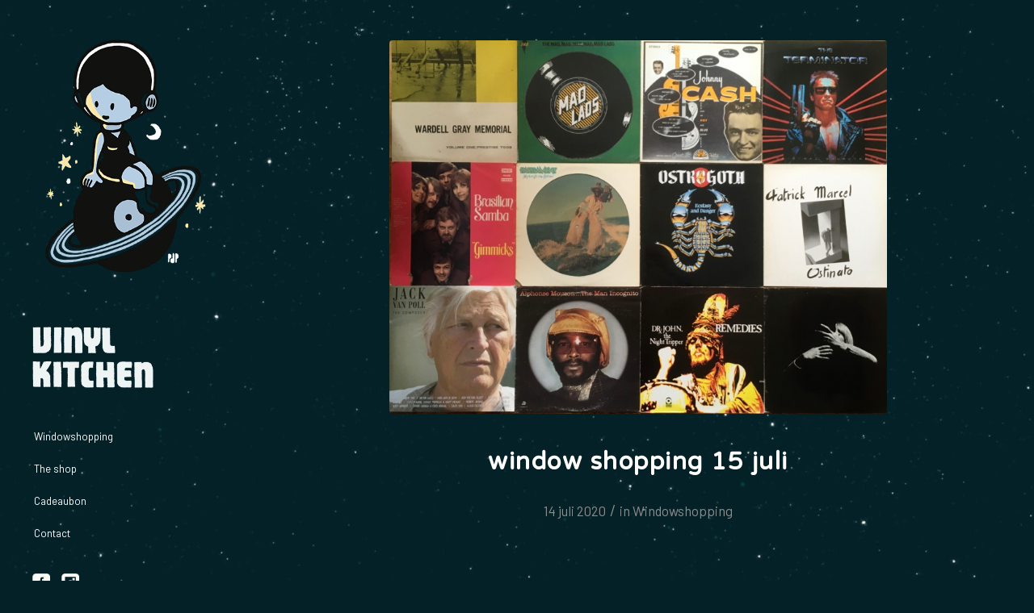

--- FILE ---
content_type: text/html; charset=UTF-8
request_url: https://www.vinylkitchen.be/2020/07/window-shopping-15-juli/
body_size: 14025
content:
<!DOCTYPE html>
<html lang="nl-BE" class="html_stretched responsive av-preloader-disabled  html_header_left html_header_sidebar html_logo_left html_menu_right html_slim html_disabled html_mobile_menu_phone html_content_align_center html_av-overlay-side html_av-overlay-side-classic html_av-submenu-noclone html_entry_id_755 av-cookies-no-cookie-consent av-no-preview av-default-lightbox html_text_menu_active av-mobile-menu-switch-default">
<head>
<meta charset="UTF-8" />


<!-- mobile setting -->
<meta name="viewport" content="width=device-width, initial-scale=1">

<!-- Scripts/CSS and wp_head hook -->
<meta name='robots' content='index, follow, max-image-preview:large, max-snippet:-1, max-video-preview:-1' />
	<style>img:is([sizes="auto" i], [sizes^="auto," i]) { contain-intrinsic-size: 3000px 1500px }</style>
	
	<!-- This site is optimized with the Yoast SEO plugin v26.3 - https://yoast.com/wordpress/plugins/seo/ -->
	<title>window shopping 15 juli - Vinylkitchen</title>
	<link rel="canonical" href="https://www.vinylkitchen.be/2020/07/window-shopping-15-juli/" />
	<meta property="og:locale" content="nl_BE" />
	<meta property="og:type" content="article" />
	<meta property="og:title" content="window shopping 15 juli - Vinylkitchen" />
	<meta property="og:url" content="https://www.vinylkitchen.be/2020/07/window-shopping-15-juli/" />
	<meta property="og:site_name" content="Vinylkitchen" />
	<meta property="article:publisher" content="https://www.facebook.com/vinylkitchen.gent" />
	<meta property="article:published_time" content="2020-07-14T20:32:57+00:00" />
	<meta property="article:modified_time" content="2020-10-20T08:59:36+00:00" />
	<meta property="og:image" content="https://www.vinylkitchen.be/site/wp-content/uploads/2020/07/IMG_4579-scaled.jpeg" />
	<meta property="og:image:width" content="2000" />
	<meta property="og:image:height" content="1503" />
	<meta property="og:image:type" content="image/jpeg" />
	<meta name="author" content="VinylKitchen" />
	<meta name="twitter:card" content="summary_large_image" />
	<meta name="twitter:label1" content="Geschreven door" />
	<meta name="twitter:data1" content="VinylKitchen" />
	<script type="application/ld+json" class="yoast-schema-graph">{"@context":"https://schema.org","@graph":[{"@type":"WebPage","@id":"https://www.vinylkitchen.be/2020/07/window-shopping-15-juli/","url":"https://www.vinylkitchen.be/2020/07/window-shopping-15-juli/","name":"window shopping 15 juli - Vinylkitchen","isPartOf":{"@id":"https://www.vinylkitchen.be/#website"},"primaryImageOfPage":{"@id":"https://www.vinylkitchen.be/2020/07/window-shopping-15-juli/#primaryimage"},"image":{"@id":"https://www.vinylkitchen.be/2020/07/window-shopping-15-juli/#primaryimage"},"thumbnailUrl":"https://www.vinylkitchen.be/site/wp-content/uploads/2020/07/IMG_4579-scaled.jpeg","datePublished":"2020-07-14T20:32:57+00:00","dateModified":"2020-10-20T08:59:36+00:00","author":{"@id":"https://www.vinylkitchen.be/#/schema/person/6d789c02dfa5888feef484c9a8d09877"},"breadcrumb":{"@id":"https://www.vinylkitchen.be/2020/07/window-shopping-15-juli/#breadcrumb"},"inLanguage":"nl-BE","potentialAction":[{"@type":"ReadAction","target":["https://www.vinylkitchen.be/2020/07/window-shopping-15-juli/"]}]},{"@type":"ImageObject","inLanguage":"nl-BE","@id":"https://www.vinylkitchen.be/2020/07/window-shopping-15-juli/#primaryimage","url":"https://www.vinylkitchen.be/site/wp-content/uploads/2020/07/IMG_4579-scaled.jpeg","contentUrl":"https://www.vinylkitchen.be/site/wp-content/uploads/2020/07/IMG_4579-scaled.jpeg","width":2000,"height":1503},{"@type":"BreadcrumbList","@id":"https://www.vinylkitchen.be/2020/07/window-shopping-15-juli/#breadcrumb","itemListElement":[{"@type":"ListItem","position":1,"name":"Home","item":"https://www.vinylkitchen.be/"},{"@type":"ListItem","position":2,"name":"window shopping 15 juli"}]},{"@type":"WebSite","@id":"https://www.vinylkitchen.be/#website","url":"https://www.vinylkitchen.be/","name":"Vinylkitchen","description":"Lange Violettestraat 160, Gent","potentialAction":[{"@type":"SearchAction","target":{"@type":"EntryPoint","urlTemplate":"https://www.vinylkitchen.be/?s={search_term_string}"},"query-input":{"@type":"PropertyValueSpecification","valueRequired":true,"valueName":"search_term_string"}}],"inLanguage":"nl-BE"},{"@type":"Person","@id":"https://www.vinylkitchen.be/#/schema/person/6d789c02dfa5888feef484c9a8d09877","name":"VinylKitchen","image":{"@type":"ImageObject","inLanguage":"nl-BE","@id":"https://www.vinylkitchen.be/#/schema/person/image/","url":"https://secure.gravatar.com/avatar/51fa02cf9b327d3f1845bbd5bf0f145d516f37df0ef9299ce7bc684e4e76df06?s=96&d=mm&r=g","contentUrl":"https://secure.gravatar.com/avatar/51fa02cf9b327d3f1845bbd5bf0f145d516f37df0ef9299ce7bc684e4e76df06?s=96&d=mm&r=g","caption":"VinylKitchen"},"url":"https://www.vinylkitchen.be/author/vinylkitchen/"}]}</script>
	<!-- / Yoast SEO plugin. -->


<link rel="alternate" type="application/rss+xml" title="Vinylkitchen &raquo; feed" href="https://www.vinylkitchen.be/feed/" />
<link rel="alternate" type="application/rss+xml" title="Vinylkitchen &raquo; reactiesfeed" href="https://www.vinylkitchen.be/comments/feed/" />

<!-- google webfont font replacement -->

			<script type='text/javascript'>

				(function() {

					/*	check if webfonts are disabled by user setting via cookie - or user must opt in.	*/
					var html = document.getElementsByTagName('html')[0];
					var cookie_check = html.className.indexOf('av-cookies-needs-opt-in') >= 0 || html.className.indexOf('av-cookies-can-opt-out') >= 0;
					var allow_continue = true;
					var silent_accept_cookie = html.className.indexOf('av-cookies-user-silent-accept') >= 0;

					if( cookie_check && ! silent_accept_cookie )
					{
						if( ! document.cookie.match(/aviaCookieConsent/) || html.className.indexOf('av-cookies-session-refused') >= 0 )
						{
							allow_continue = false;
						}
						else
						{
							if( ! document.cookie.match(/aviaPrivacyRefuseCookiesHideBar/) )
							{
								allow_continue = false;
							}
							else if( ! document.cookie.match(/aviaPrivacyEssentialCookiesEnabled/) )
							{
								allow_continue = false;
							}
							else if( document.cookie.match(/aviaPrivacyGoogleWebfontsDisabled/) )
							{
								allow_continue = false;
							}
						}
					}

					if( allow_continue )
					{
						var f = document.createElement('link');

						f.type 	= 'text/css';
						f.rel 	= 'stylesheet';
						f.href 	= 'https://fonts.googleapis.com/css?family=Varela+Round%7CBarlow:400,500,600,700&display=auto';
						f.id 	= 'avia-google-webfont';

						document.getElementsByTagName('head')[0].appendChild(f);
					}
				})();

			</script>
			<script type="text/javascript">
/* <![CDATA[ */
window._wpemojiSettings = {"baseUrl":"https:\/\/s.w.org\/images\/core\/emoji\/16.0.1\/72x72\/","ext":".png","svgUrl":"https:\/\/s.w.org\/images\/core\/emoji\/16.0.1\/svg\/","svgExt":".svg","source":{"concatemoji":"https:\/\/www.vinylkitchen.be\/site\/wp-includes\/js\/wp-emoji-release.min.js?ver=6.8.3"}};
/*! This file is auto-generated */
!function(s,n){var o,i,e;function c(e){try{var t={supportTests:e,timestamp:(new Date).valueOf()};sessionStorage.setItem(o,JSON.stringify(t))}catch(e){}}function p(e,t,n){e.clearRect(0,0,e.canvas.width,e.canvas.height),e.fillText(t,0,0);var t=new Uint32Array(e.getImageData(0,0,e.canvas.width,e.canvas.height).data),a=(e.clearRect(0,0,e.canvas.width,e.canvas.height),e.fillText(n,0,0),new Uint32Array(e.getImageData(0,0,e.canvas.width,e.canvas.height).data));return t.every(function(e,t){return e===a[t]})}function u(e,t){e.clearRect(0,0,e.canvas.width,e.canvas.height),e.fillText(t,0,0);for(var n=e.getImageData(16,16,1,1),a=0;a<n.data.length;a++)if(0!==n.data[a])return!1;return!0}function f(e,t,n,a){switch(t){case"flag":return n(e,"\ud83c\udff3\ufe0f\u200d\u26a7\ufe0f","\ud83c\udff3\ufe0f\u200b\u26a7\ufe0f")?!1:!n(e,"\ud83c\udde8\ud83c\uddf6","\ud83c\udde8\u200b\ud83c\uddf6")&&!n(e,"\ud83c\udff4\udb40\udc67\udb40\udc62\udb40\udc65\udb40\udc6e\udb40\udc67\udb40\udc7f","\ud83c\udff4\u200b\udb40\udc67\u200b\udb40\udc62\u200b\udb40\udc65\u200b\udb40\udc6e\u200b\udb40\udc67\u200b\udb40\udc7f");case"emoji":return!a(e,"\ud83e\udedf")}return!1}function g(e,t,n,a){var r="undefined"!=typeof WorkerGlobalScope&&self instanceof WorkerGlobalScope?new OffscreenCanvas(300,150):s.createElement("canvas"),o=r.getContext("2d",{willReadFrequently:!0}),i=(o.textBaseline="top",o.font="600 32px Arial",{});return e.forEach(function(e){i[e]=t(o,e,n,a)}),i}function t(e){var t=s.createElement("script");t.src=e,t.defer=!0,s.head.appendChild(t)}"undefined"!=typeof Promise&&(o="wpEmojiSettingsSupports",i=["flag","emoji"],n.supports={everything:!0,everythingExceptFlag:!0},e=new Promise(function(e){s.addEventListener("DOMContentLoaded",e,{once:!0})}),new Promise(function(t){var n=function(){try{var e=JSON.parse(sessionStorage.getItem(o));if("object"==typeof e&&"number"==typeof e.timestamp&&(new Date).valueOf()<e.timestamp+604800&&"object"==typeof e.supportTests)return e.supportTests}catch(e){}return null}();if(!n){if("undefined"!=typeof Worker&&"undefined"!=typeof OffscreenCanvas&&"undefined"!=typeof URL&&URL.createObjectURL&&"undefined"!=typeof Blob)try{var e="postMessage("+g.toString()+"("+[JSON.stringify(i),f.toString(),p.toString(),u.toString()].join(",")+"));",a=new Blob([e],{type:"text/javascript"}),r=new Worker(URL.createObjectURL(a),{name:"wpTestEmojiSupports"});return void(r.onmessage=function(e){c(n=e.data),r.terminate(),t(n)})}catch(e){}c(n=g(i,f,p,u))}t(n)}).then(function(e){for(var t in e)n.supports[t]=e[t],n.supports.everything=n.supports.everything&&n.supports[t],"flag"!==t&&(n.supports.everythingExceptFlag=n.supports.everythingExceptFlag&&n.supports[t]);n.supports.everythingExceptFlag=n.supports.everythingExceptFlag&&!n.supports.flag,n.DOMReady=!1,n.readyCallback=function(){n.DOMReady=!0}}).then(function(){return e}).then(function(){var e;n.supports.everything||(n.readyCallback(),(e=n.source||{}).concatemoji?t(e.concatemoji):e.wpemoji&&e.twemoji&&(t(e.twemoji),t(e.wpemoji)))}))}((window,document),window._wpemojiSettings);
/* ]]> */
</script>
<link rel='stylesheet' id='avia-grid-css' href='https://www.vinylkitchen.be/site/wp-content/themes/enfold/css/grid.css?ver=7.1.1' type='text/css' media='all' />
<link rel='stylesheet' id='avia-base-css' href='https://www.vinylkitchen.be/site/wp-content/themes/enfold/css/base.css?ver=7.1.1' type='text/css' media='all' />
<link rel='stylesheet' id='avia-layout-css' href='https://www.vinylkitchen.be/site/wp-content/themes/enfold/css/layout.css?ver=7.1.1' type='text/css' media='all' />
<link rel='stylesheet' id='avia-module-blog-css' href='https://www.vinylkitchen.be/site/wp-content/themes/enfold/config-templatebuilder/avia-shortcodes/blog/blog.css?ver=7.1.1' type='text/css' media='all' />
<link rel='stylesheet' id='avia-module-postslider-css' href='https://www.vinylkitchen.be/site/wp-content/themes/enfold/config-templatebuilder/avia-shortcodes/postslider/postslider.css?ver=7.1.1' type='text/css' media='all' />
<link rel='stylesheet' id='avia-module-button-css' href='https://www.vinylkitchen.be/site/wp-content/themes/enfold/config-templatebuilder/avia-shortcodes/buttons/buttons.css?ver=7.1.1' type='text/css' media='all' />
<link rel='stylesheet' id='avia-module-comments-css' href='https://www.vinylkitchen.be/site/wp-content/themes/enfold/config-templatebuilder/avia-shortcodes/comments/comments.css?ver=7.1.1' type='text/css' media='all' />
<link rel='stylesheet' id='avia-module-slideshow-css' href='https://www.vinylkitchen.be/site/wp-content/themes/enfold/config-templatebuilder/avia-shortcodes/slideshow/slideshow.css?ver=7.1.1' type='text/css' media='all' />
<link rel='stylesheet' id='avia-module-gallery-css' href='https://www.vinylkitchen.be/site/wp-content/themes/enfold/config-templatebuilder/avia-shortcodes/gallery/gallery.css?ver=7.1.1' type='text/css' media='all' />
<link rel='stylesheet' id='avia-module-maps-css' href='https://www.vinylkitchen.be/site/wp-content/themes/enfold/config-templatebuilder/avia-shortcodes/google_maps/google_maps.css?ver=7.1.1' type='text/css' media='all' />
<link rel='stylesheet' id='avia-module-gridrow-css' href='https://www.vinylkitchen.be/site/wp-content/themes/enfold/config-templatebuilder/avia-shortcodes/grid_row/grid_row.css?ver=7.1.1' type='text/css' media='all' />
<link rel='stylesheet' id='avia-module-hr-css' href='https://www.vinylkitchen.be/site/wp-content/themes/enfold/config-templatebuilder/avia-shortcodes/hr/hr.css?ver=7.1.1' type='text/css' media='all' />
<link rel='stylesheet' id='avia-module-image-css' href='https://www.vinylkitchen.be/site/wp-content/themes/enfold/config-templatebuilder/avia-shortcodes/image/image.css?ver=7.1.1' type='text/css' media='all' />
<link rel='stylesheet' id='avia-module-masonry-css' href='https://www.vinylkitchen.be/site/wp-content/themes/enfold/config-templatebuilder/avia-shortcodes/masonry_entries/masonry_entries.css?ver=7.1.1' type='text/css' media='all' />
<link rel='stylesheet' id='avia-siteloader-css' href='https://www.vinylkitchen.be/site/wp-content/themes/enfold/css/avia-snippet-site-preloader.css?ver=7.1.1' type='text/css' media='all' />
<link rel='stylesheet' id='avia-module-social-css' href='https://www.vinylkitchen.be/site/wp-content/themes/enfold/config-templatebuilder/avia-shortcodes/social_share/social_share.css?ver=7.1.1' type='text/css' media='all' />
<link rel='stylesheet' id='avia-module-tabs-css' href='https://www.vinylkitchen.be/site/wp-content/themes/enfold/config-templatebuilder/avia-shortcodes/tabs/tabs.css?ver=7.1.1' type='text/css' media='all' />
<link rel='stylesheet' id='avia-module-video-css' href='https://www.vinylkitchen.be/site/wp-content/themes/enfold/config-templatebuilder/avia-shortcodes/video/video.css?ver=7.1.1' type='text/css' media='all' />
<style id='wp-emoji-styles-inline-css' type='text/css'>

	img.wp-smiley, img.emoji {
		display: inline !important;
		border: none !important;
		box-shadow: none !important;
		height: 1em !important;
		width: 1em !important;
		margin: 0 0.07em !important;
		vertical-align: -0.1em !important;
		background: none !important;
		padding: 0 !important;
	}
</style>
<link rel='stylesheet' id='wp-block-library-css' href='https://www.vinylkitchen.be/site/wp-includes/css/dist/block-library/style.min.css?ver=6.8.3' type='text/css' media='all' />
<link rel='stylesheet' id='enfold-custom-block-css-css' href='https://www.vinylkitchen.be/site/wp-content/themes/enfold/wp-blocks/src/textblock/style.css?ver=7.1.1' type='text/css' media='all' />
<style id='global-styles-inline-css' type='text/css'>
:root{--wp--preset--aspect-ratio--square: 1;--wp--preset--aspect-ratio--4-3: 4/3;--wp--preset--aspect-ratio--3-4: 3/4;--wp--preset--aspect-ratio--3-2: 3/2;--wp--preset--aspect-ratio--2-3: 2/3;--wp--preset--aspect-ratio--16-9: 16/9;--wp--preset--aspect-ratio--9-16: 9/16;--wp--preset--color--black: #000000;--wp--preset--color--cyan-bluish-gray: #abb8c3;--wp--preset--color--white: #ffffff;--wp--preset--color--pale-pink: #f78da7;--wp--preset--color--vivid-red: #cf2e2e;--wp--preset--color--luminous-vivid-orange: #ff6900;--wp--preset--color--luminous-vivid-amber: #fcb900;--wp--preset--color--light-green-cyan: #7bdcb5;--wp--preset--color--vivid-green-cyan: #00d084;--wp--preset--color--pale-cyan-blue: #8ed1fc;--wp--preset--color--vivid-cyan-blue: #0693e3;--wp--preset--color--vivid-purple: #9b51e0;--wp--preset--color--metallic-red: #b02b2c;--wp--preset--color--maximum-yellow-red: #edae44;--wp--preset--color--yellow-sun: #eeee22;--wp--preset--color--palm-leaf: #83a846;--wp--preset--color--aero: #7bb0e7;--wp--preset--color--old-lavender: #745f7e;--wp--preset--color--steel-teal: #5f8789;--wp--preset--color--raspberry-pink: #d65799;--wp--preset--color--medium-turquoise: #4ecac2;--wp--preset--gradient--vivid-cyan-blue-to-vivid-purple: linear-gradient(135deg,rgba(6,147,227,1) 0%,rgb(155,81,224) 100%);--wp--preset--gradient--light-green-cyan-to-vivid-green-cyan: linear-gradient(135deg,rgb(122,220,180) 0%,rgb(0,208,130) 100%);--wp--preset--gradient--luminous-vivid-amber-to-luminous-vivid-orange: linear-gradient(135deg,rgba(252,185,0,1) 0%,rgba(255,105,0,1) 100%);--wp--preset--gradient--luminous-vivid-orange-to-vivid-red: linear-gradient(135deg,rgba(255,105,0,1) 0%,rgb(207,46,46) 100%);--wp--preset--gradient--very-light-gray-to-cyan-bluish-gray: linear-gradient(135deg,rgb(238,238,238) 0%,rgb(169,184,195) 100%);--wp--preset--gradient--cool-to-warm-spectrum: linear-gradient(135deg,rgb(74,234,220) 0%,rgb(151,120,209) 20%,rgb(207,42,186) 40%,rgb(238,44,130) 60%,rgb(251,105,98) 80%,rgb(254,248,76) 100%);--wp--preset--gradient--blush-light-purple: linear-gradient(135deg,rgb(255,206,236) 0%,rgb(152,150,240) 100%);--wp--preset--gradient--blush-bordeaux: linear-gradient(135deg,rgb(254,205,165) 0%,rgb(254,45,45) 50%,rgb(107,0,62) 100%);--wp--preset--gradient--luminous-dusk: linear-gradient(135deg,rgb(255,203,112) 0%,rgb(199,81,192) 50%,rgb(65,88,208) 100%);--wp--preset--gradient--pale-ocean: linear-gradient(135deg,rgb(255,245,203) 0%,rgb(182,227,212) 50%,rgb(51,167,181) 100%);--wp--preset--gradient--electric-grass: linear-gradient(135deg,rgb(202,248,128) 0%,rgb(113,206,126) 100%);--wp--preset--gradient--midnight: linear-gradient(135deg,rgb(2,3,129) 0%,rgb(40,116,252) 100%);--wp--preset--font-size--small: 1rem;--wp--preset--font-size--medium: 1.125rem;--wp--preset--font-size--large: 1.75rem;--wp--preset--font-size--x-large: clamp(1.75rem, 3vw, 2.25rem);--wp--preset--spacing--20: 0.44rem;--wp--preset--spacing--30: 0.67rem;--wp--preset--spacing--40: 1rem;--wp--preset--spacing--50: 1.5rem;--wp--preset--spacing--60: 2.25rem;--wp--preset--spacing--70: 3.38rem;--wp--preset--spacing--80: 5.06rem;--wp--preset--shadow--natural: 6px 6px 9px rgba(0, 0, 0, 0.2);--wp--preset--shadow--deep: 12px 12px 50px rgba(0, 0, 0, 0.4);--wp--preset--shadow--sharp: 6px 6px 0px rgba(0, 0, 0, 0.2);--wp--preset--shadow--outlined: 6px 6px 0px -3px rgba(255, 255, 255, 1), 6px 6px rgba(0, 0, 0, 1);--wp--preset--shadow--crisp: 6px 6px 0px rgba(0, 0, 0, 1);}:root { --wp--style--global--content-size: 800px;--wp--style--global--wide-size: 1130px; }:where(body) { margin: 0; }.wp-site-blocks > .alignleft { float: left; margin-right: 2em; }.wp-site-blocks > .alignright { float: right; margin-left: 2em; }.wp-site-blocks > .aligncenter { justify-content: center; margin-left: auto; margin-right: auto; }:where(.is-layout-flex){gap: 0.5em;}:where(.is-layout-grid){gap: 0.5em;}.is-layout-flow > .alignleft{float: left;margin-inline-start: 0;margin-inline-end: 2em;}.is-layout-flow > .alignright{float: right;margin-inline-start: 2em;margin-inline-end: 0;}.is-layout-flow > .aligncenter{margin-left: auto !important;margin-right: auto !important;}.is-layout-constrained > .alignleft{float: left;margin-inline-start: 0;margin-inline-end: 2em;}.is-layout-constrained > .alignright{float: right;margin-inline-start: 2em;margin-inline-end: 0;}.is-layout-constrained > .aligncenter{margin-left: auto !important;margin-right: auto !important;}.is-layout-constrained > :where(:not(.alignleft):not(.alignright):not(.alignfull)){max-width: var(--wp--style--global--content-size);margin-left: auto !important;margin-right: auto !important;}.is-layout-constrained > .alignwide{max-width: var(--wp--style--global--wide-size);}body .is-layout-flex{display: flex;}.is-layout-flex{flex-wrap: wrap;align-items: center;}.is-layout-flex > :is(*, div){margin: 0;}body .is-layout-grid{display: grid;}.is-layout-grid > :is(*, div){margin: 0;}body{padding-top: 0px;padding-right: 0px;padding-bottom: 0px;padding-left: 0px;}a:where(:not(.wp-element-button)){text-decoration: underline;}:root :where(.wp-element-button, .wp-block-button__link){background-color: #32373c;border-width: 0;color: #fff;font-family: inherit;font-size: inherit;line-height: inherit;padding: calc(0.667em + 2px) calc(1.333em + 2px);text-decoration: none;}.has-black-color{color: var(--wp--preset--color--black) !important;}.has-cyan-bluish-gray-color{color: var(--wp--preset--color--cyan-bluish-gray) !important;}.has-white-color{color: var(--wp--preset--color--white) !important;}.has-pale-pink-color{color: var(--wp--preset--color--pale-pink) !important;}.has-vivid-red-color{color: var(--wp--preset--color--vivid-red) !important;}.has-luminous-vivid-orange-color{color: var(--wp--preset--color--luminous-vivid-orange) !important;}.has-luminous-vivid-amber-color{color: var(--wp--preset--color--luminous-vivid-amber) !important;}.has-light-green-cyan-color{color: var(--wp--preset--color--light-green-cyan) !important;}.has-vivid-green-cyan-color{color: var(--wp--preset--color--vivid-green-cyan) !important;}.has-pale-cyan-blue-color{color: var(--wp--preset--color--pale-cyan-blue) !important;}.has-vivid-cyan-blue-color{color: var(--wp--preset--color--vivid-cyan-blue) !important;}.has-vivid-purple-color{color: var(--wp--preset--color--vivid-purple) !important;}.has-metallic-red-color{color: var(--wp--preset--color--metallic-red) !important;}.has-maximum-yellow-red-color{color: var(--wp--preset--color--maximum-yellow-red) !important;}.has-yellow-sun-color{color: var(--wp--preset--color--yellow-sun) !important;}.has-palm-leaf-color{color: var(--wp--preset--color--palm-leaf) !important;}.has-aero-color{color: var(--wp--preset--color--aero) !important;}.has-old-lavender-color{color: var(--wp--preset--color--old-lavender) !important;}.has-steel-teal-color{color: var(--wp--preset--color--steel-teal) !important;}.has-raspberry-pink-color{color: var(--wp--preset--color--raspberry-pink) !important;}.has-medium-turquoise-color{color: var(--wp--preset--color--medium-turquoise) !important;}.has-black-background-color{background-color: var(--wp--preset--color--black) !important;}.has-cyan-bluish-gray-background-color{background-color: var(--wp--preset--color--cyan-bluish-gray) !important;}.has-white-background-color{background-color: var(--wp--preset--color--white) !important;}.has-pale-pink-background-color{background-color: var(--wp--preset--color--pale-pink) !important;}.has-vivid-red-background-color{background-color: var(--wp--preset--color--vivid-red) !important;}.has-luminous-vivid-orange-background-color{background-color: var(--wp--preset--color--luminous-vivid-orange) !important;}.has-luminous-vivid-amber-background-color{background-color: var(--wp--preset--color--luminous-vivid-amber) !important;}.has-light-green-cyan-background-color{background-color: var(--wp--preset--color--light-green-cyan) !important;}.has-vivid-green-cyan-background-color{background-color: var(--wp--preset--color--vivid-green-cyan) !important;}.has-pale-cyan-blue-background-color{background-color: var(--wp--preset--color--pale-cyan-blue) !important;}.has-vivid-cyan-blue-background-color{background-color: var(--wp--preset--color--vivid-cyan-blue) !important;}.has-vivid-purple-background-color{background-color: var(--wp--preset--color--vivid-purple) !important;}.has-metallic-red-background-color{background-color: var(--wp--preset--color--metallic-red) !important;}.has-maximum-yellow-red-background-color{background-color: var(--wp--preset--color--maximum-yellow-red) !important;}.has-yellow-sun-background-color{background-color: var(--wp--preset--color--yellow-sun) !important;}.has-palm-leaf-background-color{background-color: var(--wp--preset--color--palm-leaf) !important;}.has-aero-background-color{background-color: var(--wp--preset--color--aero) !important;}.has-old-lavender-background-color{background-color: var(--wp--preset--color--old-lavender) !important;}.has-steel-teal-background-color{background-color: var(--wp--preset--color--steel-teal) !important;}.has-raspberry-pink-background-color{background-color: var(--wp--preset--color--raspberry-pink) !important;}.has-medium-turquoise-background-color{background-color: var(--wp--preset--color--medium-turquoise) !important;}.has-black-border-color{border-color: var(--wp--preset--color--black) !important;}.has-cyan-bluish-gray-border-color{border-color: var(--wp--preset--color--cyan-bluish-gray) !important;}.has-white-border-color{border-color: var(--wp--preset--color--white) !important;}.has-pale-pink-border-color{border-color: var(--wp--preset--color--pale-pink) !important;}.has-vivid-red-border-color{border-color: var(--wp--preset--color--vivid-red) !important;}.has-luminous-vivid-orange-border-color{border-color: var(--wp--preset--color--luminous-vivid-orange) !important;}.has-luminous-vivid-amber-border-color{border-color: var(--wp--preset--color--luminous-vivid-amber) !important;}.has-light-green-cyan-border-color{border-color: var(--wp--preset--color--light-green-cyan) !important;}.has-vivid-green-cyan-border-color{border-color: var(--wp--preset--color--vivid-green-cyan) !important;}.has-pale-cyan-blue-border-color{border-color: var(--wp--preset--color--pale-cyan-blue) !important;}.has-vivid-cyan-blue-border-color{border-color: var(--wp--preset--color--vivid-cyan-blue) !important;}.has-vivid-purple-border-color{border-color: var(--wp--preset--color--vivid-purple) !important;}.has-metallic-red-border-color{border-color: var(--wp--preset--color--metallic-red) !important;}.has-maximum-yellow-red-border-color{border-color: var(--wp--preset--color--maximum-yellow-red) !important;}.has-yellow-sun-border-color{border-color: var(--wp--preset--color--yellow-sun) !important;}.has-palm-leaf-border-color{border-color: var(--wp--preset--color--palm-leaf) !important;}.has-aero-border-color{border-color: var(--wp--preset--color--aero) !important;}.has-old-lavender-border-color{border-color: var(--wp--preset--color--old-lavender) !important;}.has-steel-teal-border-color{border-color: var(--wp--preset--color--steel-teal) !important;}.has-raspberry-pink-border-color{border-color: var(--wp--preset--color--raspberry-pink) !important;}.has-medium-turquoise-border-color{border-color: var(--wp--preset--color--medium-turquoise) !important;}.has-vivid-cyan-blue-to-vivid-purple-gradient-background{background: var(--wp--preset--gradient--vivid-cyan-blue-to-vivid-purple) !important;}.has-light-green-cyan-to-vivid-green-cyan-gradient-background{background: var(--wp--preset--gradient--light-green-cyan-to-vivid-green-cyan) !important;}.has-luminous-vivid-amber-to-luminous-vivid-orange-gradient-background{background: var(--wp--preset--gradient--luminous-vivid-amber-to-luminous-vivid-orange) !important;}.has-luminous-vivid-orange-to-vivid-red-gradient-background{background: var(--wp--preset--gradient--luminous-vivid-orange-to-vivid-red) !important;}.has-very-light-gray-to-cyan-bluish-gray-gradient-background{background: var(--wp--preset--gradient--very-light-gray-to-cyan-bluish-gray) !important;}.has-cool-to-warm-spectrum-gradient-background{background: var(--wp--preset--gradient--cool-to-warm-spectrum) !important;}.has-blush-light-purple-gradient-background{background: var(--wp--preset--gradient--blush-light-purple) !important;}.has-blush-bordeaux-gradient-background{background: var(--wp--preset--gradient--blush-bordeaux) !important;}.has-luminous-dusk-gradient-background{background: var(--wp--preset--gradient--luminous-dusk) !important;}.has-pale-ocean-gradient-background{background: var(--wp--preset--gradient--pale-ocean) !important;}.has-electric-grass-gradient-background{background: var(--wp--preset--gradient--electric-grass) !important;}.has-midnight-gradient-background{background: var(--wp--preset--gradient--midnight) !important;}.has-small-font-size{font-size: var(--wp--preset--font-size--small) !important;}.has-medium-font-size{font-size: var(--wp--preset--font-size--medium) !important;}.has-large-font-size{font-size: var(--wp--preset--font-size--large) !important;}.has-x-large-font-size{font-size: var(--wp--preset--font-size--x-large) !important;}
:where(.wp-block-post-template.is-layout-flex){gap: 1.25em;}:where(.wp-block-post-template.is-layout-grid){gap: 1.25em;}
:where(.wp-block-columns.is-layout-flex){gap: 2em;}:where(.wp-block-columns.is-layout-grid){gap: 2em;}
:root :where(.wp-block-pullquote){font-size: 1.5em;line-height: 1.6;}
</style>
<link rel='stylesheet' id='avia-scs-css' href='https://www.vinylkitchen.be/site/wp-content/themes/enfold/css/shortcodes.css?ver=7.1.1' type='text/css' media='all' />
<link rel='stylesheet' id='avia-fold-unfold-css' href='https://www.vinylkitchen.be/site/wp-content/themes/enfold/css/avia-snippet-fold-unfold.css?ver=7.1.1' type='text/css' media='all' />
<link rel='stylesheet' id='avia-popup-css-css' href='https://www.vinylkitchen.be/site/wp-content/themes/enfold/js/aviapopup/magnific-popup.min.css?ver=7.1.1' type='text/css' media='screen' />
<link rel='stylesheet' id='avia-lightbox-css' href='https://www.vinylkitchen.be/site/wp-content/themes/enfold/css/avia-snippet-lightbox.css?ver=7.1.1' type='text/css' media='screen' />
<link rel='stylesheet' id='avia-widget-css-css' href='https://www.vinylkitchen.be/site/wp-content/themes/enfold/css/avia-snippet-widget.css?ver=7.1.1' type='text/css' media='screen' />
<link rel='stylesheet' id='avia-dynamic-css' href='https://www.vinylkitchen.be/site/wp-content/uploads/dynamic_avia/vinylkitchen.css?ver=6916f97aa0c5b' type='text/css' media='all' />
<link rel='stylesheet' id='avia-custom-css' href='https://www.vinylkitchen.be/site/wp-content/themes/enfold/css/custom.css?ver=7.1.1' type='text/css' media='all' />
<link rel='stylesheet' id='avia-style-css' href='https://www.vinylkitchen.be/site/wp-content/themes/vinylkitchen/style.css?ver=7.1.1' type='text/css' media='all' />
<link rel='stylesheet' id='wp-featherlight-css' href='https://www.vinylkitchen.be/site/wp-content/plugins/wp-featherlight/css/wp-featherlight.min.css?ver=1.3.4' type='text/css' media='all' />
<link rel='stylesheet' id='avia-gravity-css' href='https://www.vinylkitchen.be/site/wp-content/themes/enfold/config-gravityforms/gravity-mod.css?ver=7.1.1' type='text/css' media='screen' />
<script type="text/javascript" src="https://www.vinylkitchen.be/site/wp-includes/js/jquery/jquery.min.js?ver=3.7.1" id="jquery-core-js"></script>
<script type="text/javascript" src="https://www.vinylkitchen.be/site/wp-includes/js/jquery/jquery-migrate.min.js?ver=3.4.1" id="jquery-migrate-js"></script>
<script type="text/javascript" src="https://www.vinylkitchen.be/site/wp-content/themes/vinylkitchen/scripts.js?ver=6.8.3" id="vinylkitchen-theme-script-js"></script>
<script type="text/javascript" src="https://www.vinylkitchen.be/site/wp-content/uploads/dynamic_avia/avia-head-scripts-4f5eead831c86c2e16cfa55444a254ca---6916f97d7120a.js" id="avia-head-scripts-js"></script>
<link rel="https://api.w.org/" href="https://www.vinylkitchen.be/wp-json/" /><link rel="alternate" title="JSON" type="application/json" href="https://www.vinylkitchen.be/wp-json/wp/v2/posts/755" /><link rel="EditURI" type="application/rsd+xml" title="RSD" href="https://www.vinylkitchen.be/site/xmlrpc.php?rsd" />
<meta name="generator" content="WordPress 6.8.3" />
<link rel='shortlink' href='https://www.vinylkitchen.be/?p=755' />
<link rel="alternate" title="oEmbed (JSON)" type="application/json+oembed" href="https://www.vinylkitchen.be/wp-json/oembed/1.0/embed?url=https%3A%2F%2Fwww.vinylkitchen.be%2F2020%2F07%2Fwindow-shopping-15-juli%2F" />
<link rel="alternate" title="oEmbed (XML)" type="text/xml+oembed" href="https://www.vinylkitchen.be/wp-json/oembed/1.0/embed?url=https%3A%2F%2Fwww.vinylkitchen.be%2F2020%2F07%2Fwindow-shopping-15-juli%2F&#038;format=xml" />
<style>[class*=" icon-oc-"],[class^=icon-oc-]{speak:none;font-style:normal;font-weight:400;font-variant:normal;text-transform:none;line-height:1;-webkit-font-smoothing:antialiased;-moz-osx-font-smoothing:grayscale}.icon-oc-one-com-white-32px-fill:before{content:"901"}.icon-oc-one-com:before{content:"900"}#one-com-icon,.toplevel_page_onecom-wp .wp-menu-image{speak:none;display:flex;align-items:center;justify-content:center;text-transform:none;line-height:1;-webkit-font-smoothing:antialiased;-moz-osx-font-smoothing:grayscale}.onecom-wp-admin-bar-item>a,.toplevel_page_onecom-wp>.wp-menu-name{font-size:16px;font-weight:400;line-height:1}.toplevel_page_onecom-wp>.wp-menu-name img{width:69px;height:9px;}.wp-submenu-wrap.wp-submenu>.wp-submenu-head>img{width:88px;height:auto}.onecom-wp-admin-bar-item>a img{height:7px!important}.onecom-wp-admin-bar-item>a img,.toplevel_page_onecom-wp>.wp-menu-name img{opacity:.8}.onecom-wp-admin-bar-item.hover>a img,.toplevel_page_onecom-wp.wp-has-current-submenu>.wp-menu-name img,li.opensub>a.toplevel_page_onecom-wp>.wp-menu-name img{opacity:1}#one-com-icon:before,.onecom-wp-admin-bar-item>a:before,.toplevel_page_onecom-wp>.wp-menu-image:before{content:'';position:static!important;background-color:rgba(240,245,250,.4);border-radius:102px;width:18px;height:18px;padding:0!important}.onecom-wp-admin-bar-item>a:before{width:14px;height:14px}.onecom-wp-admin-bar-item.hover>a:before,.toplevel_page_onecom-wp.opensub>a>.wp-menu-image:before,.toplevel_page_onecom-wp.wp-has-current-submenu>.wp-menu-image:before{background-color:#76b82a}.onecom-wp-admin-bar-item>a{display:inline-flex!important;align-items:center;justify-content:center}#one-com-logo-wrapper{font-size:4em}#one-com-icon{vertical-align:middle}.imagify-welcome{display:none !important;}</style>
<link rel="icon" href="https://www.vinylkitchen.be/site/wp-content/uploads/2020/09/favicon.png" type="image/png">
<!--[if lt IE 9]><script src="https://www.vinylkitchen.be/site/wp-content/themes/enfold/js/html5shiv.js"></script><![endif]--><link rel="profile" href="https://gmpg.org/xfn/11" />
<link rel="alternate" type="application/rss+xml" title="Vinylkitchen RSS2 Feed" href="https://www.vinylkitchen.be/feed/" />
<link rel="pingback" href="https://www.vinylkitchen.be/site/xmlrpc.php" />

<!-- To speed up the rendering and to display the site as fast as possible to the user we include some styles and scripts for above the fold content inline -->
<script type="text/javascript">'use strict';var avia_is_mobile=!1;if(/Android|webOS|iPhone|iPad|iPod|BlackBerry|IEMobile|Opera Mini/i.test(navigator.userAgent)&&'ontouchstart' in document.documentElement){avia_is_mobile=!0;document.documentElement.className+=' avia_mobile '}
else{document.documentElement.className+=' avia_desktop '};document.documentElement.className+=' js_active ';(function(){var e=['-webkit-','-moz-','-ms-',''],n='',o=!1,a=!1;for(var t in e){if(e[t]+'transform' in document.documentElement.style){o=!0;n=e[t]+'transform'};if(e[t]+'perspective' in document.documentElement.style){a=!0}};if(o){document.documentElement.className+=' avia_transform '};if(a){document.documentElement.className+=' avia_transform3d '};if(typeof document.getElementsByClassName=='function'&&typeof document.documentElement.getBoundingClientRect=='function'&&avia_is_mobile==!1){if(n&&window.innerHeight>0){setTimeout(function(){var e=0,o={},a=0,t=document.getElementsByClassName('av-parallax'),i=window.pageYOffset||document.documentElement.scrollTop;for(e=0;e<t.length;e++){t[e].style.top='0px';o=t[e].getBoundingClientRect();a=Math.ceil((window.innerHeight+i-o.top)*0.3);t[e].style[n]='translate(0px, '+a+'px)';t[e].style.top='auto';t[e].className+=' enabled-parallax '}},50)}}})();</script>		<style type="text/css" id="wp-custom-css">
			#contactadres #custom_html-2.widget_text {
	text-align: center;
}
#contactadres #custom_html-2.widget_text a {
	padding: 10px;
}
#contactadres #custom_html-2.widget_text a img {
	width: 30px !important;
}
		</style>
		<style type="text/css">
		@font-face {font-family: 'entypo-fontello-enfold'; font-weight: normal; font-style: normal; font-display: auto;
		src: url('https://www.vinylkitchen.be/site/wp-content/themes/enfold/config-templatebuilder/avia-template-builder/assets/fonts/entypo-fontello-enfold/entypo-fontello-enfold.woff2') format('woff2'),
		url('https://www.vinylkitchen.be/site/wp-content/themes/enfold/config-templatebuilder/avia-template-builder/assets/fonts/entypo-fontello-enfold/entypo-fontello-enfold.woff') format('woff'),
		url('https://www.vinylkitchen.be/site/wp-content/themes/enfold/config-templatebuilder/avia-template-builder/assets/fonts/entypo-fontello-enfold/entypo-fontello-enfold.ttf') format('truetype'),
		url('https://www.vinylkitchen.be/site/wp-content/themes/enfold/config-templatebuilder/avia-template-builder/assets/fonts/entypo-fontello-enfold/entypo-fontello-enfold.svg#entypo-fontello-enfold') format('svg'),
		url('https://www.vinylkitchen.be/site/wp-content/themes/enfold/config-templatebuilder/avia-template-builder/assets/fonts/entypo-fontello-enfold/entypo-fontello-enfold.eot'),
		url('https://www.vinylkitchen.be/site/wp-content/themes/enfold/config-templatebuilder/avia-template-builder/assets/fonts/entypo-fontello-enfold/entypo-fontello-enfold.eot?#iefix') format('embedded-opentype');
		}

		#top .avia-font-entypo-fontello-enfold, body .avia-font-entypo-fontello-enfold, html body [data-av_iconfont='entypo-fontello-enfold']:before{ font-family: 'entypo-fontello-enfold'; }
		
		@font-face {font-family: 'entypo-fontello'; font-weight: normal; font-style: normal; font-display: auto;
		src: url('https://www.vinylkitchen.be/site/wp-content/themes/enfold/config-templatebuilder/avia-template-builder/assets/fonts/entypo-fontello/entypo-fontello.woff2') format('woff2'),
		url('https://www.vinylkitchen.be/site/wp-content/themes/enfold/config-templatebuilder/avia-template-builder/assets/fonts/entypo-fontello/entypo-fontello.woff') format('woff'),
		url('https://www.vinylkitchen.be/site/wp-content/themes/enfold/config-templatebuilder/avia-template-builder/assets/fonts/entypo-fontello/entypo-fontello.ttf') format('truetype'),
		url('https://www.vinylkitchen.be/site/wp-content/themes/enfold/config-templatebuilder/avia-template-builder/assets/fonts/entypo-fontello/entypo-fontello.svg#entypo-fontello') format('svg'),
		url('https://www.vinylkitchen.be/site/wp-content/themes/enfold/config-templatebuilder/avia-template-builder/assets/fonts/entypo-fontello/entypo-fontello.eot'),
		url('https://www.vinylkitchen.be/site/wp-content/themes/enfold/config-templatebuilder/avia-template-builder/assets/fonts/entypo-fontello/entypo-fontello.eot?#iefix') format('embedded-opentype');
		}

		#top .avia-font-entypo-fontello, body .avia-font-entypo-fontello, html body [data-av_iconfont='entypo-fontello']:before{ font-family: 'entypo-fontello'; }
		
		@font-face {font-family: 'fontello'; font-weight: normal; font-style: normal; font-display: auto;
		src: url('https://www.vinylkitchen.be/site/wp-content/uploads/avia_fonts/fontello/fontello.woff2') format('woff2'),
		url('https://www.vinylkitchen.be/site/wp-content/uploads/avia_fonts/fontello/fontello.woff') format('woff'),
		url('https://www.vinylkitchen.be/site/wp-content/uploads/avia_fonts/fontello/fontello.ttf') format('truetype'),
		url('https://www.vinylkitchen.be/site/wp-content/uploads/avia_fonts/fontello/fontello.svg#fontello') format('svg'),
		url('https://www.vinylkitchen.be/site/wp-content/uploads/avia_fonts/fontello/fontello.eot'),
		url('https://www.vinylkitchen.be/site/wp-content/uploads/avia_fonts/fontello/fontello.eot?#iefix') format('embedded-opentype');
		}

		#top .avia-font-fontello, body .avia-font-fontello, html body [data-av_iconfont='fontello']:before{ font-family: 'fontello'; }
		</style>
</head>

<body id="top" class="wp-singular post-template-default single single-post postid-755 single-format-standard wp-theme-enfold wp-child-theme-vinylkitchen stretched rtl_columns av-curtain-numeric varela_round barlow  wp-featherlight-captions post-window-shopping-15-juli windowshopping post-type-post category-windowshopping avia-responsive-images-support" itemscope="itemscope" itemtype="https://schema.org/WebPage" >

	
	<div id='wrap_all'>

	
<header id='header' class='all_colors header_color dark_bg_color  av_header_left av_header_sidebar av_conditional_sticky'  data-av_shrink_factor='50' role="banner" itemscope="itemscope" itemtype="https://schema.org/WPHeader" >

		<div  id='header_main' class='container_wrap container_wrap_logo'>

        <div class='container av-logo-container'><div class='inner-container'><span class='logo avia-standard-logo'><a href='https://www.vinylkitchen.be/' class='' aria-label='logo_vinylkitchen_geel' title='logo_vinylkitchen_geel'><img src="https://www.vinylkitchen.be/site/wp-content/uploads/2020/11/logo_vinylkitchen_geel.png" srcset="https://www.vinylkitchen.be/site/wp-content/uploads/2020/11/logo_vinylkitchen_geel.png 345w, https://www.vinylkitchen.be/site/wp-content/uploads/2020/11/logo_vinylkitchen_geel-276x400.png 276w" sizes="(max-width: 345px) 100vw, 345px" height="100" width="300" alt='Vinylkitchen' title='logo_vinylkitchen_geel' /></a></span><nav class='main_menu' data-selectname='Select a page'  role="navigation" itemscope="itemscope" itemtype="https://schema.org/SiteNavigationElement" ><div class="avia-menu av-main-nav-wrap"><ul role="menu" class="menu av-main-nav" id="avia-menu"><li role="menuitem" id="menu-item-1687" class="menufirst menu-item menu-item-type-post_type menu-item-object-page menu-item-home menu-item-top-level menu-item-top-level-1"><a href="https://www.vinylkitchen.be/" itemprop="url" tabindex="0"><span class="avia-bullet"></span><span class="avia-menu-text">Windowshopping</span><span class="avia-menu-fx"><span class="avia-arrow-wrap"><span class="avia-arrow"></span></span></span></a></li>
<li role="menuitem" id="menu-item-84" class="menu-item menu-item-type-post_type menu-item-object-page menu-item-top-level menu-item-top-level-2"><a href="https://www.vinylkitchen.be/vinylkitchen-be-locatie/" itemprop="url" tabindex="0"><span class="avia-bullet"></span><span class="avia-menu-text">The shop</span><span class="avia-menu-fx"><span class="avia-arrow-wrap"><span class="avia-arrow"></span></span></span></a></li>
<li role="menuitem" id="menu-item-2841" class="menu-item menu-item-type-post_type menu-item-object-page menu-item-top-level menu-item-top-level-3"><a href="https://www.vinylkitchen.be/cadeaubon/" itemprop="url" tabindex="0"><span class="avia-bullet"></span><span class="avia-menu-text">Cadeaubon</span><span class="avia-menu-fx"><span class="avia-arrow-wrap"><span class="avia-arrow"></span></span></span></a></li>
<li role="menuitem" id="menu-item-82" class="menu-item menu-item-type-post_type menu-item-object-page menu-item-top-level menu-item-top-level-4"><a href="https://www.vinylkitchen.be/contact-vinylkitchen/" itemprop="url" tabindex="0"><span class="avia-bullet"></span><span class="avia-menu-text">Contact</span><span class="avia-menu-fx"><span class="avia-arrow-wrap"><span class="avia-arrow"></span></span></span></a></li>
<li class="av-burger-menu-main menu-item-avia-special " role="menuitem">
	        			<a href="#" aria-label="Menu" aria-hidden="false">
							<span class="av-hamburger av-hamburger--spin av-js-hamburger">
								<span class="av-hamburger-box">
						          <span class="av-hamburger-inner"></span>
						          <strong>Menu</strong>
								</span>
							</span>
							<span class="avia_hidden_link_text">Menu</span>
						</a>
	        		   </li></ul></div></nav><aside class='avia-custom-sidebar-widget-area sidebar sidebar_right'><div id="custom_html-2" class="widget_text widget clearfix widget_custom_html"><div class="textwidget custom-html-widget"><a class="iconfb" href="https://www.facebook.com/vinylkitchen.gent" target="_blank"><img src="https://www.vinylkitchen.be/site/wp-content/themes/vinylkitchen/img/icon_facebook.png"></a>
<a class="iconin" href="https://www.instagram.com/vinylkitchen.gent/" target="_blank"><img src="https://www.vinylkitchen.be/site/wp-content/themes/vinylkitchen/img/icon_instagram.png"></a></div></div></aside></div> </div> 
		<!-- end container_wrap-->
		</div>
<div class="header_bg"></div>
<!-- end header -->
</header>

	<div id='main' class='all_colors' data-scroll-offset='0'>

	
		<div class='container_wrap container_wrap_first main_color fullsize'>

			<div class='container template-blog template-single-blog '>

				<main class='content units av-content-full alpha  av-blog-meta-author-disabled av-blog-meta-comments-disabled av-blog-meta-html-info-disabled av-blog-meta-tag-disabled av-main-single'  role="main" itemscope="itemscope" itemtype="https://schema.org/Blog" >

					<article class="post-entry post-entry-type-standard post-entry-755 post-loop-1 post-parity-odd post-entry-last multi-big with-slider post-755 post type-post status-publish format-standard has-post-thumbnail hentry category-windowshopping"  itemscope="itemscope" itemtype="https://schema.org/BlogPosting" itemprop="blogPost" ><div class="big-preview multi-big"  itemprop="image" itemscope="itemscope" itemtype="https://schema.org/ImageObject" ><a href="https://www.vinylkitchen.be/site/wp-content/uploads/2020/07/IMG_4579-1500x1127.jpeg" data-srcset="https://www.vinylkitchen.be/site/wp-content/uploads/2020/07/IMG_4579-1500x1127.jpeg 1500w, https://www.vinylkitchen.be/site/wp-content/uploads/2020/07/IMG_4579-400x301.jpeg 400w, https://www.vinylkitchen.be/site/wp-content/uploads/2020/07/IMG_4579-768x577.jpeg 768w, https://www.vinylkitchen.be/site/wp-content/uploads/2020/07/IMG_4579-1536x1154.jpeg 1536w, https://www.vinylkitchen.be/site/wp-content/uploads/2020/07/IMG_4579-2048x1539.jpeg 2048w, https://www.vinylkitchen.be/site/wp-content/uploads/2020/07/IMG_4579-scaled-900x676.jpeg 900w, https://www.vinylkitchen.be/site/wp-content/uploads/2020/07/IMG_4579-800x601.jpeg 800w, https://www.vinylkitchen.be/site/wp-content/uploads/2020/07/IMG_4579-scaled.jpeg 2000w" data-sizes="(max-width: 1500px) 100vw, 1500px"  title="IMG_4579" ><img loading="lazy" width="800" height="601" src="https://www.vinylkitchen.be/site/wp-content/uploads/2020/07/IMG_4579-800x601.jpeg" class="wp-image-756 avia-img-lazy-loading-756 attachment-entry_without_sidebar size-entry_without_sidebar wp-post-image" alt="" decoding="async" srcset="https://www.vinylkitchen.be/site/wp-content/uploads/2020/07/IMG_4579-800x601.jpeg 800w, https://www.vinylkitchen.be/site/wp-content/uploads/2020/07/IMG_4579-400x301.jpeg 400w, https://www.vinylkitchen.be/site/wp-content/uploads/2020/07/IMG_4579-1500x1127.jpeg 1500w, https://www.vinylkitchen.be/site/wp-content/uploads/2020/07/IMG_4579-768x577.jpeg 768w, https://www.vinylkitchen.be/site/wp-content/uploads/2020/07/IMG_4579-1536x1154.jpeg 1536w, https://www.vinylkitchen.be/site/wp-content/uploads/2020/07/IMG_4579-2048x1539.jpeg 2048w, https://www.vinylkitchen.be/site/wp-content/uploads/2020/07/IMG_4579-scaled-900x676.jpeg 900w, https://www.vinylkitchen.be/site/wp-content/uploads/2020/07/IMG_4579-scaled.jpeg 2000w" sizes="(max-width: 800px) 100vw, 800px" /></a></div><div class="blog-meta"><a href='https://www.vinylkitchen.be/author/vinylkitchen/' class='post-author-format-type'><span class='rounded-container'><img alt='VinylKitchen' src='https://secure.gravatar.com/avatar/51fa02cf9b327d3f1845bbd5bf0f145d516f37df0ef9299ce7bc684e4e76df06?s=81&#038;d=blank&#038;r=g' srcset='https://secure.gravatar.com/avatar/51fa02cf9b327d3f1845bbd5bf0f145d516f37df0ef9299ce7bc684e4e76df06?s=162&#038;d=blank&#038;r=g 2x' class='avatar avatar-81 photo' height='81' width='81' decoding='async'/><span class='iconfont avia-svg-icon avia-font-svg_entypo-fontello' data-av_svg_icon='pencil' data-av_iconset='svg_entypo-fontello' ><svg version="1.1" xmlns="http://www.w3.org/2000/svg" width="25" height="32" viewBox="0 0 25 32" preserveAspectRatio="xMidYMid meet" role="graphics-symbol" aria-hidden="true">
<path d="M22.976 5.44q1.024 1.024 1.504 2.048t0.48 1.536v0.512l-8.064 8.064-9.28 9.216-7.616 1.664 1.6-7.68 9.28-9.216 8.064-8.064q1.728-0.384 4.032 1.92zM7.168 25.92l0.768-0.768q-0.064-1.408-1.664-3.008-0.704-0.704-1.44-1.12t-1.12-0.416l-0.448-0.064-0.704 0.768-0.576 2.56q0.896 0.512 1.472 1.088 0.768 0.768 1.152 1.536z"></path>
</svg></span></span></a></div><div class='entry-content-wrapper clearfix standard-content'><header class="entry-content-header" aria-label="Post: window shopping 15 juli"><h1 class='post-title entry-title '  itemprop="headline" >window shopping 15 juli<span class="post-format-icon minor-meta"></span></h1><span class="post-meta-infos"><time class="date-container minor-meta updated"  itemprop="datePublished" datetime="2020-07-14T21:32:57+00:00" >14 juli 2020</time><span class="text-sep">/</span><span class="blog-categories minor-meta">in <a href="https://www.vinylkitchen.be/category/windowshopping/" rel="tag">Windowshopping</a></span></span></header><div class="entry-content"  itemprop="text" ></div><footer class="entry-footer"><div class='av-social-sharing-box av-social-sharing-box-default av-social-sharing-box-fullwidth'></div></footer><div class='post_delimiter'></div></div><div class="post_author_timeline"></div><span class='hidden'>
				<span class='av-structured-data'  itemprop="image" itemscope="itemscope" itemtype="https://schema.org/ImageObject" >
						<span itemprop='url'>https://www.vinylkitchen.be/site/wp-content/uploads/2020/07/IMG_4579-scaled.jpeg</span>
						<span itemprop='height'>1503</span>
						<span itemprop='width'>2000</span>
				</span>
				<span class='av-structured-data'  itemprop="publisher" itemtype="https://schema.org/Organization" itemscope="itemscope" >
						<span itemprop='name'>VinylKitchen</span>
						<span itemprop='logo' itemscope itemtype='https://schema.org/ImageObject'>
							<span itemprop='url'>https://www.vinylkitchen.be/site/wp-content/uploads/2020/11/logo_vinylkitchen_geel.png</span>
						</span>
				</span><span class='av-structured-data'  itemprop="author" itemscope="itemscope" itemtype="https://schema.org/Person" ><span itemprop='name'>VinylKitchen</span></span><span class='av-structured-data'  itemprop="datePublished" datetime="2020-07-14T21:32:57+00:00" >2020-07-14 21:32:57</span><span class='av-structured-data'  itemprop="dateModified" itemtype="https://schema.org/dateModified" >2020-10-20 08:59:36</span><span class='av-structured-data'  itemprop="mainEntityOfPage" itemtype="https://schema.org/mainEntityOfPage" ><span itemprop='name'>window shopping 15 juli</span></span></span></article><div class='multi-big'></div>


<div class='comment-entry post-entry'>


</div>

				<!--end content-->
				</main>

				
			</div><!--end container-->

		</div><!-- close default .container_wrap element -->

<footer class="footer-page-content footer_color" id="footer-page"><style type="text/css" data-created_by="avia_inline_auto" id="style-css-av-ptyb-aefa4228ebc172372b08cea9cfa51382">
.avia-section.av-ptyb-aefa4228ebc172372b08cea9cfa51382{
margin-top:0px;
margin-bottom:-300px;
}
</style>
<div id='av_section_1' aria-label='footer desktop' class='avia-section av-ptyb-aefa4228ebc172372b08cea9cfa51382 main_color avia-section-default avia-no-border-styling  avia-builder-el-0  el_before_av_section  avia-builder-el-first  av-small-hide av-mini-hide avia-bg-style-scroll av-minimum-height av-minimum-height-25 av-height-25  container_wrap fullsize'   data-av_minimum_height_pc='25' data-av_min_height_opt='25'><div class='container av-section-cont-open' ><main  role="main" itemscope="itemscope" itemtype="https://schema.org/Blog"  class='template-page content  av-content-full alpha units'><div class='post-entry post-entry-type-page post-entry-755'><div class='entry-content-wrapper clearfix'>
<section class="avia_codeblock_section  avia_code_block_0"  itemscope="itemscope" itemtype="https://schema.org/CreativeWork"  id="privacyfooter" ><div class='avia_codeblock '  itemprop="text" >© VinylKitchen BV - <a href="/site/privacy-policy/">privacy</a></div></section>

<style type="text/css" data-created_by="avia_inline_auto" id="style-css-av-kgc7sa67-1ba0ef18ebe15d845307bc839016a3b0">
.avia-image-container.av-kgc7sa67-1ba0ef18ebe15d845307bc839016a3b0 img.avia_image{
box-shadow:none;
}
.avia-image-container.av-kgc7sa67-1ba0ef18ebe15d845307bc839016a3b0 .av-image-caption-overlay-center{
color:#ffffff;
}
</style>
<div  class='avia-image-container av-kgc7sa67-1ba0ef18ebe15d845307bc839016a3b0 av-styling- avia-align-center  avia-builder-el-2  el_after_av_codeblock  avia-builder-el-last  rotate'   itemprop="image" itemscope="itemscope" itemtype="https://schema.org/ImageObject" ><div class="avia-image-container-inner"><div class="avia-image-overlay-wrap"><img decoding="async" fetchpriority="high" class='wp-image-213 avia-img-lazy-loading-not-213 avia_image ' src="https://www.vinylkitchen.be/site/wp-content/uploads/2020/10/vinyl2.png" alt='' title='vinyl2'  height="700" width="700"  itemprop="thumbnailUrl" srcset="https://www.vinylkitchen.be/site/wp-content/uploads/2020/10/vinyl2.png 700w, https://www.vinylkitchen.be/site/wp-content/uploads/2020/10/vinyl2-400x400.png 400w, https://www.vinylkitchen.be/site/wp-content/uploads/2020/10/vinyl2-36x36.png 36w, https://www.vinylkitchen.be/site/wp-content/uploads/2020/10/vinyl2-180x180.png 180w" sizes="(max-width: 700px) 100vw, 700px" /></div></div></div>
</div></div></main><!-- close content main element --></div></div>
<style type="text/css" data-created_by="avia_inline_auto" id="style-css-av-ptyb-1150ece1ce19c5dfcc371d249015fd91">
.avia-section.av-ptyb-1150ece1ce19c5dfcc371d249015fd91{
margin-top:0px;
margin-bottom:-200px;
}
</style>
<div id='av_section_2' aria-label='footer mobile' class='avia-section av-ptyb-1150ece1ce19c5dfcc371d249015fd91 main_color avia-section-default avia-no-border-styling  avia-builder-el-3  el_after_av_section  avia-builder-el-last  av-desktop-hide av-medium-hide avia-bg-style-scroll av-minimum-height av-minimum-height-25 av-height-25  container_wrap fullsize'   data-av_minimum_height_pc='25' data-av_min_height_opt='25'><div class='container av-section-cont-open' ><div class='template-page content  av-content-full alpha units'><div class='post-entry post-entry-type-page post-entry-755'><div class='entry-content-wrapper clearfix'>

<style type="text/css" data-created_by="avia_inline_auto" id="style-css-av-kgc7sa67-1ba0ef18ebe15d845307bc839016a3b0">
.avia-image-container.av-kgc7sa67-1ba0ef18ebe15d845307bc839016a3b0 img.avia_image{
box-shadow:none;
}
.avia-image-container.av-kgc7sa67-1ba0ef18ebe15d845307bc839016a3b0 .av-image-caption-overlay-center{
color:#ffffff;
}
</style>
<div  class='avia-image-container av-kgc7sa67-1ba0ef18ebe15d845307bc839016a3b0 av-styling- avia-align-center  avia-builder-el-4  avia-builder-el-no-sibling  rotate'   itemprop="image" itemscope="itemscope" itemtype="https://schema.org/ImageObject" ><div class="avia-image-container-inner"><div class="avia-image-overlay-wrap"><img decoding="async" fetchpriority="high" class='wp-image-213 avia-img-lazy-loading-not-213 avia_image ' src="https://www.vinylkitchen.be/site/wp-content/uploads/2020/10/vinyl2.png" alt='' title='vinyl2'  height="700" width="700"  itemprop="thumbnailUrl" srcset="https://www.vinylkitchen.be/site/wp-content/uploads/2020/10/vinyl2.png 700w, https://www.vinylkitchen.be/site/wp-content/uploads/2020/10/vinyl2-400x400.png 400w, https://www.vinylkitchen.be/site/wp-content/uploads/2020/10/vinyl2-36x36.png 36w, https://www.vinylkitchen.be/site/wp-content/uploads/2020/10/vinyl2-180x180.png 180w" sizes="(max-width: 700px) 100vw, 700px" /></div></div></div>
</p>
</div></div></div><!-- close content main div --> <!-- section close by builder template -->		</div><!--end builder template--></div><!-- close default .container_wrap element --></footer>

			<!-- end main -->
		</div>

		<!-- end wrap_all --></div>
<a href='#top' title='Scroll to top' id='scroll-top-link' class='avia-svg-icon avia-font-svg_entypo-fontello' data-av_svg_icon='up-open' data-av_iconset='svg_entypo-fontello' tabindex='-1' aria-hidden='true'>
	<svg version="1.1" xmlns="http://www.w3.org/2000/svg" width="19" height="32" viewBox="0 0 19 32" preserveAspectRatio="xMidYMid meet" aria-labelledby='av-svg-title-3' aria-describedby='av-svg-desc-3' role="graphics-symbol" aria-hidden="true">
<title id='av-svg-title-3'>Scroll to top</title>
<desc id='av-svg-desc-3'>Scroll to top</desc>
<path d="M18.048 18.24q0.512 0.512 0.512 1.312t-0.512 1.312q-1.216 1.216-2.496 0l-6.272-6.016-6.272 6.016q-1.28 1.216-2.496 0-0.512-0.512-0.512-1.312t0.512-1.312l7.488-7.168q0.512-0.512 1.28-0.512t1.28 0.512z"></path>
</svg>	<span class="avia_hidden_link_text">Scroll to top</span>
</a>

<div id="fb-root"></div>

<script type="speculationrules">
{"prefetch":[{"source":"document","where":{"and":[{"href_matches":"\/*"},{"not":{"href_matches":["\/site\/wp-*.php","\/site\/wp-admin\/*","\/site\/wp-content\/uploads\/*","\/site\/wp-content\/*","\/site\/wp-content\/plugins\/*","\/site\/wp-content\/themes\/vinylkitchen\/*","\/site\/wp-content\/themes\/enfold\/*","\/*\\?(.+)"]}},{"not":{"selector_matches":"a[rel~=\"nofollow\"]"}},{"not":{"selector_matches":".no-prefetch, .no-prefetch a"}}]},"eagerness":"conservative"}]}
</script>

    <script>
        jQuery(window).load(function(){
            jQuery('a').removeAttr('title');
//            jQuery('img').removeAttr('title');
        });
    </script>
    <script>
    (function($){
      $(window).on('av-height-change', function() {
        $('.av-masonry-entry').each(function() {
          var more = $(this).find('.av-masonry-read-more');
          var cont = $(this).find('.av-masonry-entry-content');

          if( more.length == 1 ) return;
          cont.append('<div class="av-masonry-read-more"><span>&rarr; lees meer</span></div>');
        });
      });
    })(jQuery);
</script>

 <script type='text/javascript'>
 /* <![CDATA[ */  
var avia_framework_globals = avia_framework_globals || {};
    avia_framework_globals.frameworkUrl = 'https://www.vinylkitchen.be/site/wp-content/themes/enfold/framework/';
    avia_framework_globals.installedAt = 'https://www.vinylkitchen.be/site/wp-content/themes/enfold/';
    avia_framework_globals.ajaxurl = 'https://www.vinylkitchen.be/site/wp-admin/admin-ajax.php';
/* ]]> */ 
</script>
 
 <script type="text/javascript" src="https://www.vinylkitchen.be/site/wp-content/plugins/wp-featherlight/js/wpFeatherlight.pkgd.min.js?ver=1.3.4" id="wp-featherlight-js"></script>
<script type="text/javascript" src="https://www.vinylkitchen.be/site/wp-content/uploads/dynamic_avia/avia-footer-scripts-73dd04bf480e26e15325edb653ad68e1---6916f97dcafa6.js" id="avia-footer-scripts-js"></script>
<script id="ocvars">var ocSiteMeta = {plugins: {"a3e4aa5d9179da09d8af9b6802f861a8": 1,"2c9812363c3c947e61f043af3c9852d0": 1,"b904efd4c2b650207df23db3e5b40c86": 1,"a3fe9dc9824eccbd72b7e5263258ab2c": 1}}</script>
<script type='text/javascript'>

	(function($) {

			/*	check if google analytics tracking is disabled by user setting via cookie - or user must opt in.	*/

			var analytics_code = "\n<!-- Global site tag (gtag.js) - Google Analytics -->\n<script id='google_analytics_script' class='google_analytics_scripts' async src='https:\/\/www.googletagmanager.com\/gtag\/js?id=UA-179242490-1'><\/script>\n<script class='google_analytics_scripts' type='text\/javascript'>\nwindow.dataLayer = window.dataLayer || [];\nfunction gtag(){dataLayer.push(arguments);}\ngtag('js', new Date());\ngtag('config', 'UA-179242490-1', { 'anonymize_ip': true });\n<\/script>\n".replace(/\"/g, '"' );
			var html = document.getElementsByTagName('html')[0];

			$('html').on( 'avia-cookie-settings-changed', function(e)
			{
					var cookie_check = html.className.indexOf('av-cookies-needs-opt-in') >= 0 || html.className.indexOf('av-cookies-can-opt-out') >= 0;
					var allow_continue = true;
					var silent_accept_cookie = html.className.indexOf('av-cookies-user-silent-accept') >= 0;
					var script_loaded = $( 'script.google_analytics_scripts' );

					if( cookie_check && ! silent_accept_cookie )
					{
						if( ! document.cookie.match(/aviaCookieConsent/) || html.className.indexOf('av-cookies-session-refused') >= 0 )
						{
							allow_continue = false;
						}
						else
						{
							if( ! document.cookie.match(/aviaPrivacyRefuseCookiesHideBar/) )
							{
								allow_continue = false;
							}
							else if( ! document.cookie.match(/aviaPrivacyEssentialCookiesEnabled/) )
							{
								allow_continue = false;
							}
							else if( document.cookie.match(/aviaPrivacyGoogleTrackingDisabled/) )
							{
								allow_continue = false;
							}
						}
					}

					//	allow 3-rd party plugins to hook (see enfold\config-cookiebot\cookiebot.js)
					if( window['wp'] && wp.hooks )
					{
						allow_continue = wp.hooks.applyFilters( 'aviaCookieConsent_allow_continue', allow_continue );
					}

					if( ! allow_continue )
					{
//						window['ga-disable-UA-179242490-1'] = true;
						if( script_loaded.length > 0 )
						{
							script_loaded.remove();
						}
					}
					else
					{
						if( script_loaded.length == 0 )
						{
							$('head').append( analytics_code );
						}
					}
			});

			$('html').trigger( 'avia-cookie-settings-changed' );

	})( jQuery );

</script></body>
</html>

<!-- Dynamic page generated in 0.162 seconds. -->
<!-- Cached page generated by WP-Super-Cache on 2025-11-15 01:52:02 -->

<!-- super cache -->

--- FILE ---
content_type: text/css
request_url: https://www.vinylkitchen.be/site/wp-content/themes/vinylkitchen/style.css?ver=7.1.1
body_size: 3058
content:
/*
Theme Name: Vinylkitchen
Description: Vinylkitchen child theme for Enfold theme | 2020
Version: 1.0
Author: Pieter De Decker
Author URI: https://www.pieterdedecker.com
Template: enfold
*/


/* ** ----------------------------------------------------------------
» FONTS
---------------------------------------------------------------- ** */

/* WORK SANS */
@import url('https://fonts.googleapis.com/css?family=Work+Sans:300,400,500,600,700,800&display=swap');

/* DRUK */
@font-face {
    font-family: 'Druk Wide';
    src: url('fonts/DrukWide-Medium.eot');
    src: url('fonts/DrukWide-Medium.eot?#iefix') format('embedded-opentype'),
        url('fonts/DrukWide-Medium.woff2') format('woff2'),
        url('fonts/DrukWide-Medium.woff') format('woff'),
        url('fonts/DrukWide-Medium.ttf') format('truetype');
    font-weight: 400 !important;
    font-style: normal;
}
@font-face {
    font-family: 'Druk Text';
    src: url('fonts/DrukText-Medium.eot');
    src: url('fonts/DrukText-Medium.eot?#iefix') format('embedded-opentype'),
        url('fonts/DrukText-Medium.woff2') format('woff2'),
        url('fonts/DrukText-Medium.woff') format('woff'),
        url('fonts/DrukText-Medium.ttf') format('truetype');
    font-weight: 400 !important;
    font-style: normal;
}
@font-face {
    font-family: 'Druk Text Wide';
    src: url('fonts/DrukTextWide-Medium.eot');
    src: url('fonts/DrukTextWide-Medium.eot?#iefix') format('embedded-opentype'),
        url('fonts/DrukTextWide-Medium.woff2') format('woff2'),
        url('fonts/DrukTextWide-Medium.woff') format('woff'),
        url('fonts/DrukTextWide-Medium.ttf') format('truetype');
    font-weight: 400 !important;
    font-style: normal;
}


h1, h2, h3 {
    letter-spacing: 0.05em;
}

/* ** ----------------------------------------------------------------
» SCROLL DOWN LINK
--------------------------------------------------------------- ** */

#top .scroll-down-link {
    font-size: 30px;
}
a.scroll-down-link.av-custom-scroll-down-color {
    color: #fff;
    position: absolute !important;
    right: 0 !important;
}


#windowshopping .entry-content-wrapper {
    position: relative;
}
#windowshopping .entry-content-wrapper #pijltje {
    position: absolute;
    right: 0;
    bottom: 70px;
    font-size: 30px;
    font-weight: bold;
	animation: float 2s ease-in-out infinite;
}

#scroll-top-link {
    display: none;
}


/* ** ----------------------------------------------------------------
» CONTAINER WRAP
--------------------------------------------------------------- ** */

.container_wrap {
    border-top-width: 0px;
}



/* ** ----------------------------------------------------------------
» LOGO - floating
--------------------------------------------------------------- ** */

@keyframes float {
	0% {
/*		box-shadow: 0 5px 15px 0px rgba(0,0,0,0.6);*/
		transform: translatey(0px);
	}
	50% {
/*		box-shadow: 0 25px 15px 0px rgba(0,0,0,0.2);*/
		transform: translatey(-15px);
	}
	100% {
/*		box-shadow: 0 5px 15px 0px rgba(0,0,0,0.6);*/
		transform: translatey(0px);
	}
}

#header .logo a img {
	overflow: hidden;
	transform: translatey(0px);
	animation: float 6s ease-in-out infinite;
	img { width: 100%; height: auto; }
}

.html_header_sidebar #header .av-main-nav {
    padding: 0;
}
.html_header_sidebar #header .av-main-nav > li > a {
    padding: 12px 3px;
}
#header .avia-custom-sidebar-widget-area .widget {
    padding: 30px 40px;
}

#header .logo img.vinylkitchenlogo {
	width: 150px !important;
    margin-top: 25px !important;
}
@media screen and (max-width: 900px) {
    #header .logo img.vinylkitchenlogo {
        width: 100px !important;
    }
}

@media screen and (max-width: 768px) {
    #header .logo a img {
        animation: none !important;
        padding-top: 10px;
    }
}

@media screen and (min-height: 700px) {
    #header .logo a img {
        height: 340px;
        width: auto;
    }
}
@media screen and (max-height: 700px) {
    #header .logo a img {
        height: 260px;
        width: auto;
    }
}
@media screen and (max-height: 655px) {
    #header .logo a img {
        height: 200px;
        width: auto;
        overflow: hidden
        transform: translatey(0px);
        animation: float 4s ease-in-out infinite;
        img { width: 100%; height: auto; }
    }
    @keyframes float {
        0% {
            transform: translatey(0px);
        }
        50% {
            transform: translatey(-5px);
        }
        100% {
            transform: translatey(0px);
        }
    }

}

/* ** ----------------------------------------------------------------
» VINYL - rotating - FOOTER
--------------------------------------------------------------- ** */

@keyframes rotation {
  from {
    transform: rotate(0deg);
  }
  to {
    transform: rotate(359deg);
  }
}

.rotate {
  animation: rotation 5s infinite linear;
}



/* ** ----------------------------------------------------------------
» HEADER
--------------------------------------------------------------- ** */

#header_main.container_wrap {
    border: 0px !important;
}
#header_main .logo {
    border: 0px !important;
}
#header_main .social_bookmarks {
    border: 0px !important;
}
#header_main .widget {
    border: 0px !important;
}
#header_main a {
    border: 0px !important;
    text-align: ;
}

.header_color .av-hamburger-inner,
.header_color .av-hamburger-inner::before,
.header_color .av-hamburger-inner::after {
    background-color: #ffffff;
}


/* ** ----------------------------------------------------------------
» HEADER BACKGROUND
--------------------------------------------------------------- ** */

/*#header .header_bg,*/
#full_background_gradients {
    background: linear-gradient(231deg, #1d0a2f, #13065a, #6a238a, #ddc60f);
    background-size: 800% 800%;

    -webkit-animation: AnimationName 16s ease infinite;
    -moz-animation: AnimationName 16s ease infinite;
    animation: AnimationName 16s ease infinite;
}

@-webkit-keyframes AnimationName {
    0%{background-position:10% 0%}
    50%{background-position:91% 100%}
    100%{background-position:10% 0%}
}
@-moz-keyframes AnimationName {
    0%{background-position:10% 0%}
    50%{background-position:91% 100%}
    100%{background-position:10% 0%}
}
@keyframes AnimationName {
    0%{background-position:10% 0%}
    50%{background-position:91% 100%}
    100%{background-position:10% 0%}
}



/* ** ----------------------------------------------------------------
» HEADER MAIN BORDERS/BACKGROUND
--------------------------------------------------------------- ** */

.html_header_left #main {
    border-left: 0px !important;
}
.container_wrap.footer-page-content {
    border-top: 0px !important;
}


/* ** ----------------------------------------------------------------
» HEADER MENU
--------------------------------------------------------------- ** */

#header_main .textwidget a img {
    width: 22px !important;
    margin-right: 10px !important;
}
#header_main .textwidget a:hover img {
    width: 22px !important;
    margin-right: 10px !important;
    opacity: 0.5;
}


/* ** ----------------------------------------------------------------
» HEADER MENU - MOBILE
--------------------------------------------------------------- ** */

#top #av-burger-menu-ul {
    display: table-cell;
    height: 100%;
    width: 100%;
    vertical-align: top;
    padding: 125px 0;
}



/* ** ----------------------------------------------------------------
» FOOTER
--------------------------------------------------------------- ** */
#privacyfooter {
    position: absolute;
    right: 0px;
    bottom: 340px;
    font-size: 10px;
}


/* ** ----------------------------------------------------------------
» COOKIE CONSENT - cookies & privacy
--------------------------------------------------------------- ** */

.avia-cookie-consent {
    padding: 40px !important;
}
#top .avia-cookie-consent.avia-cookiemessage-bottom-left {
    border-top-right-radius: 50px !important;
}
.avia-cookie-consent .container {
    text-align: left !important;
}
.avia-cookie-consent p.avia_cookie_text {
    font-family: 'work sans', arial, sans-serif;
    text-align: left !important;
    font-size: 12px !important;
    color: white !important;
    margin-bottom: 20px !important;
}
.avia-cookie-consent .avia-cookie-consent-button {
    padding: 15px !important;
    margin: 0 20px 0 0 !important;
}
.avia-cookie-consent .avia-cookie-consent-button.avia-cookie-consent-button-1:hover {
    background-color: black !important;
    color: white !important;
    border: 2px solid white !important;
}
.avia-cookie-consent .avia-cookie-consent-button.avia-cookie-consent-button-2:hover {
    background-color: white !important;
    color: black !important;
}


/* ** ----------------------------------------------------------------
» BLOG - SINGLE POST
--------------------------------------------------------------- ** */

#top .fullsize .template-blog .post .entry-content-wrapper {
    max-width: 100% !important;
}
#top .fullsize .template-blog .post .entry-content {
    max-width: 800px !important;
}
.single .blog-meta {
    display: none !important;
}

.single .entry-content-header h1.post-title.entry-title {
    text-align: center !important;
    margin-top: 25px !important;
    margin-bottom: 15px !important;
}
.single .post-meta-infos {
    text-align: center !important;
    margin-bottom: 15px !important;
}

.single span.text-sep.text-sep-cat {
    display: none;
}

#top .fullsize .template-blog .big-preview.multi-big {
    width: 70%;
    margin: 0 auto;
}
.single .image-overlay.overlay-type-image {
    display: none !important;
}
.single .entry-content {
    font-size: 16px !important;
    line-height: 150% !important;
}

/* ** ----------------------------------------------------------------
» HOME
--------------------------------------------------------------- ** */

.home .avia-content-slider .slide-entry-title {
    font-size: 1.1em;
    line-height: 1.4em;
    margin: 0;
    text-align: center;
    margin-top: 30px;
    font-size: 20px;
}

.home #windowshopping .image-overlay {
    display: none;
}

/* ** ----------------------------------------------------------------
» Login
--------------------------------------------------------------- ** */




/* ** ----------------------------------------------------------------
» INSPIRATIE - MASONRY - FILTERABLE
--------------------------------------------------------------- ** */

#main .av-sort-by-term {
    margin-bottom: 20px;
}
#main .av-sort-by-term a .inner_sort_button {
    padding: ;
    background-color: ;
    font-size: 15px;
}

.av-masonry-image-container {
    border: 0px solid white;
    padding: 0px;
}


/* ** ----------------------------------------------------------------
» HOME MASONRY
--------------------------------------------------------------- ** */

.av-large-gap.av-flex-size .av-masonry-entry .av-inner-masonry {
    position: relative;
    margin-right: 40px;
    margin-bottom: 40px;
}

figcaption.av-inner-masonry-content.site-background {
    padding-top: 40px !important;
    padding-bottom: 20px !important;
    background-color: rgba(0,0,0,0.2) !important;
    border-bottom-left-radius: 5px;
    border-bottom-right-radius: 5px;
}


.avia_desktop .av-masonry-entry:hover .av-masonry-image-container {
    -webkit-transform: scale(1,1);
    transform: scale(1,1);
}


.av-inner-masonry-content-pos {
    text-align: center;
}
h3.av-masonry-entry-title.entry-title {
    font-size: 18px;
    margin-top: -10px !important;
    padding-bottom: 10px;
}
#top a.av-masonry-entry.post.category-nieuws {
    cursor: pointer !important;
}
.av-masonry-entry.post figcaption .avia-arrow {
    background-color: rgba(0,0,0,0.2);
    display: none !important;
}


.av-masonry-entry.post.category-windowshopping .av-masonry-date {
    display: none;
}

.av-masonry-entry-content.entry-content {
    font-size: 16px !important;
    line-height: 130% !important;
}

/* READ MORE */
.av-masonry-read-more {
    margin-top: 15px;
    margin-bottom: 10px;
}
.av-masonry-read-more span {
    padding-top: 15px ;
    border-bottom: 1px solid white;
    padding-bottom: 3px;
    font-size: 13px !important;
    letter-spacing: 0.05em;
}


/* PAGINATION */


/* ** ----------------------------------------------------------------
» FEATHERLIGHT LIGHTBOX
--------------------------------------------------------------- ** */

.featherlight .featherlight-content .avia-arrow {
    display: none !important;
}
.featherlight .featherlight-content .caption {
    display: none !important;
    width: 100% !important;
}
.featherlight .featherlight-content .caption h3 {
    display:  !important;
    font-size: 16px !important;
    letter-spacing: 0.03em;
    margin-top: 20px;
    text-align: center;
}
.featherlight .featherlight-content .caption .captiontext {
    font-size: 11px !important;
    letter-spacing: 0.03em;
    margin-top: 10px;
}
.featherlight .featherlight-content .caption {
    overflow: visible !important;
    white-space: normal !important;
}

.featherlight .featherlight-content .caption .av-masonry-entry-content.entry-content {
    text-align: center;
    font-size: 13px !important;
    letter-spacing: 0.03em;
}
.featherlight .featherlight-content .av-masonry-date {
    display: none !important;
}

@media screen and (min-width: 980px) {
    .featherlight .featherlight-content {
        max-height: 70%;
    }
}
.featherlight .featherlight-content {
    max-height: 70%;
    max-width: 80%;
}

.featherlight .featherlight-next,
.featherlight .featherlight-previous {
    display: none;
}
.featherlight .featherlight-image {
    max-height: 75vh;
    max-width: 75vh;
}

@media screen and (max-height: 900px) {
    .featherlight .featherlight-image {
        max-height: 75vh !important;
        max-width: 80vh;
    }
    .featherlight .featherlight-content .caption,
    .featherlight .featherlight-content .caption .captiontext {
        font-size: 14px !important;
    }
}
@media screen and (max-height: 700px) {
    .featherlight .featherlight-image {
        max-height: 75vh !important;
        max-width: 80vh;
    }
    .featherlight .featherlight-content .caption {
        font-size: 10px !important;
    }
}




/* ** ----------------------------------------------------------------
» PAGE CONTACT
--------------------------------------------------------------- ** */

.page-contact main .socialicons a.iconfb {
    margin-right: 20px;
}
.page-contact main .socialicons a:hover {
    opacity: 0.5;
}

#contactform h2.gform_title {
    text-transform:inherit !important;
    font-size: 20px !important;
    margin-bottom: 22px !important;
}
#contactform .gform_wrapper {
}
#contactform .ginput_container input,
#contactform .ginput_container input[type='email'],
#top .main_color input[type='email'],
#contactform .ginput_container textarea {
    border: 1px solid #ffffff !important;
    background-color: transparent !important;
    padding: 10px !important;
}

#contactadres #custom_html-2.widget_text {
	text-align: center !important;
}
#contactadres #custom_html-2.widget_text a {
	padding: 10px !important;
}
#contactadres #custom_html-2.widget_text a img {
	width: 30px !important;
}



/* ** ----------------------------------------------------------------
» MEDIA QUERIES
--------------------------------------------------------------- ** */



@media screen and (max-width: 1800px) {
  
    
}

@media screen and (max-width: 1200px) {
  
    
}

@media screen and (max-width: 900px) {
  
    
}

@media screen and (max-width: 600px) {
    
    
}


--- FILE ---
content_type: text/javascript
request_url: https://www.vinylkitchen.be/site/wp-content/themes/vinylkitchen/scripts.js?ver=6.8.3
body_size: 542
content:
(function( $ ) {
    "use strict";
    $(function() {
        
        
        
        $(document).ready(function() {
            
            
            /* HOME PAGE */
            $("#top.home #windowshopping .slide-entry a").each(function(){
                var beeldimagelinker = $(this).find('img').attr('src');
                $(this).attr('href',beeldimagelinker).attr('data-featherlight','image');
            });
            
            /* CATEGORY WINDOWSHOPPING & NIEUWS */
            $('#top.home #windowshopping-archive #home-masonry.av-masonry a.av-masonry-entry.category-windowshopping').each(function(){
                var beeldimagelink = $(this).find('figure img').attr('src');
                var beeldimagelinkexcerpt = $(this).find('figure figcaption .av-masonry-entry-content.entry-content').text();
                $(this).attr('href',beeldimagelink).attr('data-featherlight','image').attr('data-excerpt',beeldimagelinkexcerpt);
            });
            
//            $("#top.home #windowshopping-archive #home-masonry.av-masonry a.av-masonry-entry.category-nieuws").removeAttr("href");
            
            
            /* MOBILE MENU */
            $("#top .av-burger-overlay-inner #av-burger-menu-ul").each(function() {
              $(this).before('<li class="menu-item-80 av-active-burger-items">Vinylkitchen</li>');
            });
            
            
            /* VINYLKITCHEN LOGO */
            $("#top .logo").append("<img width='100px' class='vinylkitchenlogo' src='https://www.vinylkitchen.be/site/wp-content/themes/vinylkitchen/img/vinylkitchen.png' />");
            
            
            /* NIEUWS CATEGORIE NAAR NIEUWS PAGINA */
            
            $(".single .blog-categories a").attr("href", "https://www.vinylkitchen.be/site/news/");
            
        });
        
        
    
        
    /* THE END */
    });
}(jQuery));